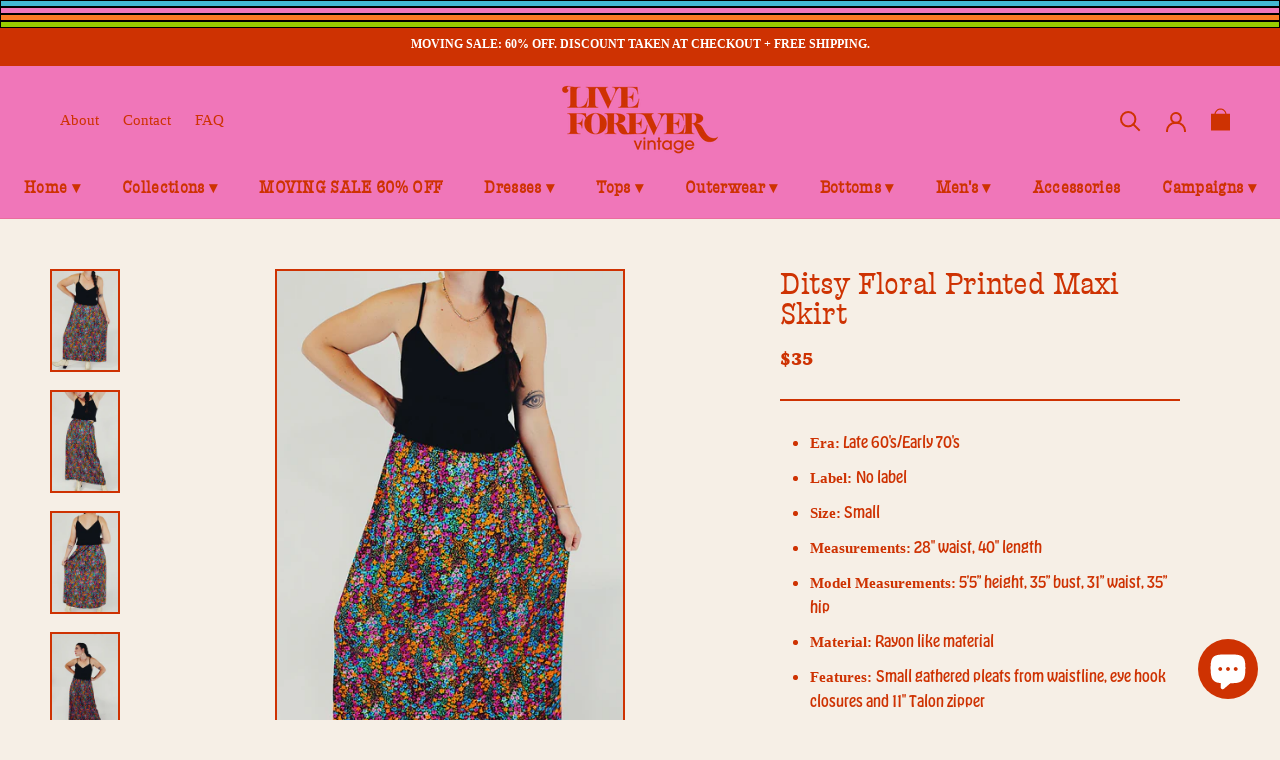

--- FILE ---
content_type: text/javascript
request_url: https://liveforevervintage.com/cdn/shop/t/14/assets/custom.js?v=183944157590872491501603723673
body_size: -574
content:
//# sourceMappingURL=/cdn/shop/t/14/assets/custom.js.map?v=183944157590872491501603723673
